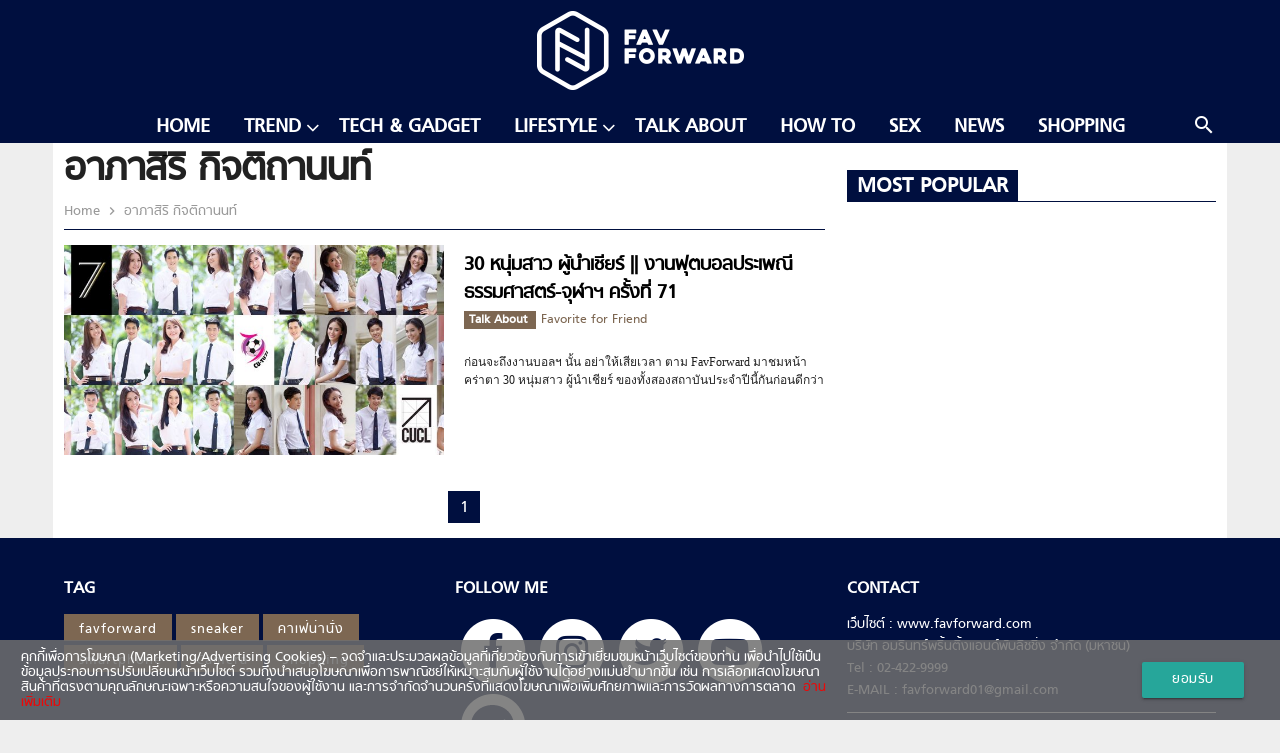

--- FILE ---
content_type: text/html; charset=utf-8
request_url: https://www.google.com/recaptcha/api2/aframe
body_size: 268
content:
<!DOCTYPE HTML><html><head><meta http-equiv="content-type" content="text/html; charset=UTF-8"></head><body><script nonce="2T4IvfvuepEYLZMrIVWnZQ">/** Anti-fraud and anti-abuse applications only. See google.com/recaptcha */ try{var clients={'sodar':'https://pagead2.googlesyndication.com/pagead/sodar?'};window.addEventListener("message",function(a){try{if(a.source===window.parent){var b=JSON.parse(a.data);var c=clients[b['id']];if(c){var d=document.createElement('img');d.src=c+b['params']+'&rc='+(localStorage.getItem("rc::a")?sessionStorage.getItem("rc::b"):"");window.document.body.appendChild(d);sessionStorage.setItem("rc::e",parseInt(sessionStorage.getItem("rc::e")||0)+1);localStorage.setItem("rc::h",'1768445306565');}}}catch(b){}});window.parent.postMessage("_grecaptcha_ready", "*");}catch(b){}</script></body></html>

--- FILE ---
content_type: application/javascript; charset=utf-8
request_url: https://fundingchoicesmessages.google.com/f/AGSKWxWXbWJ_BUkw7Gq0RT8oXZsJR8rxcMDC8EFbUrMHZCaFb8xra6Y01QErSitX_4_iQmqnbPmZAyrytdpxoIiGD5pveopVR5BErCscW5IxfzXpniuhVxNKYv09zfyl26NCXbtYtrVT8DPGzu4wivdemx-kX5e0ps6OqoZohCeY4LEq0j6DcprpGgt9BguQ/_/google-adwords-ad-iframe//displayadbanner_?adsdata=/adiro.
body_size: -1292
content:
window['d5d4dcef-3408-4f41-9380-9f79ae84d673'] = true;